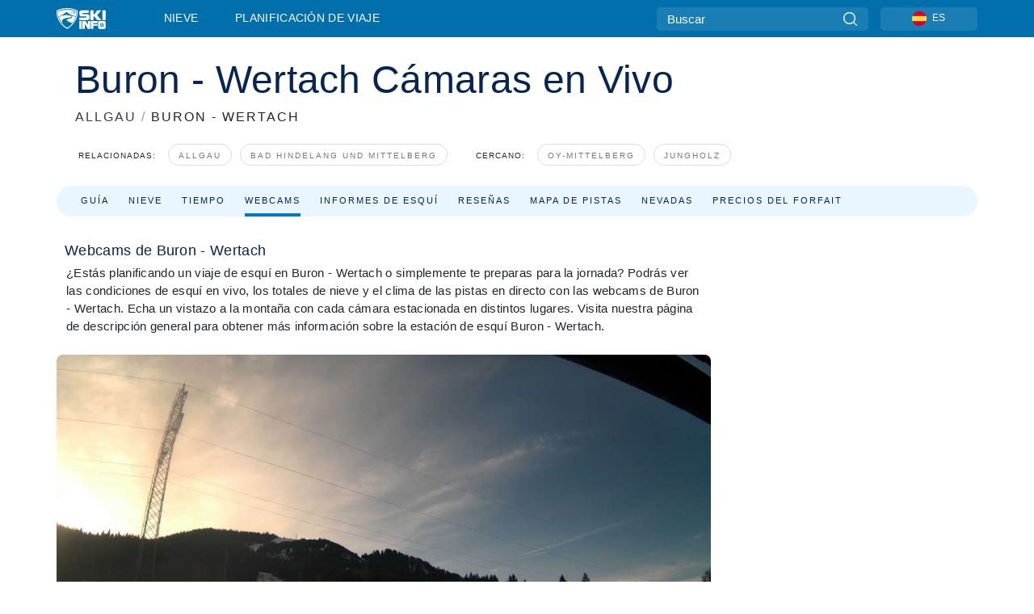

--- FILE ---
content_type: text/html; charset=utf-8
request_url: https://www.google.com/recaptcha/api2/aframe
body_size: 185
content:
<!DOCTYPE HTML><html><head><meta http-equiv="content-type" content="text/html; charset=UTF-8"></head><body><script nonce="QOwV7z83UJnsyLxjNNZ8rA">/** Anti-fraud and anti-abuse applications only. See google.com/recaptcha */ try{var clients={'sodar':'https://pagead2.googlesyndication.com/pagead/sodar?'};window.addEventListener("message",function(a){try{if(a.source===window.parent){var b=JSON.parse(a.data);var c=clients[b['id']];if(c){var d=document.createElement('img');d.src=c+b['params']+'&rc='+(localStorage.getItem("rc::a")?sessionStorage.getItem("rc::b"):"");window.document.body.appendChild(d);sessionStorage.setItem("rc::e",parseInt(sessionStorage.getItem("rc::e")||0)+1);localStorage.setItem("rc::h",'1768638463327');}}}catch(b){}});window.parent.postMessage("_grecaptcha_ready", "*");}catch(b){}</script></body></html>

--- FILE ---
content_type: text/javascript
request_url: https://nextjs.onthesnow.com/_next/static/chunks/pages/%5Bregion%5D/%5Bresort%5D/estacion-de-esqui-c46a078903710ed6.js
body_size: 4636
content:
(self.webpackChunk_N_E=self.webpackChunk_N_E||[]).push([[495],{60635:function(e,t,n){"use strict";n.d(t,{r:function(){return a}});var r,s=n(67294);function _extends(){return(_extends=Object.assign?Object.assign.bind():function(e){for(var t=1;t<arguments.length;t++){var n=arguments[t];for(var r in n)({}).hasOwnProperty.call(n,r)&&(e[r]=n[r])}return e}).apply(null,arguments)}var i=s.forwardRef(function(e,t){return s.createElement("svg",_extends({width:176,height:193,fill:"none",xmlns:"http://www.w3.org/2000/svg",ref:t},e),r||(r=s.createElement("g",{opacity:.2,fill:"#1476C6"},s.createElement("path",{d:"M115.711 49.612L90.486 0 78.49 36.324l25.235 49.657 49.722-25.06 11.959-36.28-49.696 24.97zM84.985 142.467l25.224 49.602 11.977-36.342-25.189-49.603-49.793 25.025-11.934 36.342 49.715-25.024zM150.838 112.613l49.859-25.08-36.539-11.965-49.858 25.08 25.189 49.512 36.484 11.919-25.135-49.466zM49.84 79.538L0 104.636l36.514 11.92L86.379 91.44 61.208 41.992 24.705 30.036 49.84 79.538z"}))))}),a=s.memo(i)},31159:function(e,t,n){(window.__NEXT_P=window.__NEXT_P||[]).push(["/[region]/[resort]/estacion-de-esqui",function(){return n(45866)}])},45866:function(e,t,n){"use strict";n.r(t),n.d(t,{__N_SSP:function(){return eu},default:function(){return eh}});var r,s=n(49806),i=n(85893),a=n(70536),o=n(67294),l=n(64263),d=n(24493),c=n(23951),u=n(63073),h=n(21605),v=n(66551),p=n(61567),w=n(38338),f=n(80594),x=n(1823),m=n(53391),j=n(29958),g=n(42026),_=n(47032),y=n(1295),S=n(59134),T=n(79874),N=n(16642),I=n(93967),O=n.n(I),P=n(13195),M=n(96592),R=n(41935),b=n(99490),D=n(30913),k=n(93885),C=n(58273),F=n(15915),L=n(20473),E=n(42664),B=n(97066),A=n(10657),W=n(73595),G=n.n(W),K=n(91654);let U={320:{slidesPerView:1},480:{slidesPerView:1.5},1100:{slidesPerView:3}},WhereToStaySection=e=>{var t;let{lodgingProfile:n,accommodations:r,isMappedToWeSki:s,resortId:a}=e,{t:l}=(0,k.ZF)("common"),d=b.ou.now().startOf("day"),c=d.plus({days:14}),u=c.plus({days:3}),[h,v]=(0,o.useState)({checkIn:b.ou.fromJSDate(c.toJSDate()).toFormat("yyyy-MM-dd"),checkOut:b.ou.fromJSDate(u.toJSDate()).toFormat("yyyy-MM-dd"),numRooms:1,numAdults:2}),[p,w]=(0,o.useState)(R.Tc),f=(0,o.useMemo)(()=>{var e;return(null!==(e=null==r?void 0:r.data)&&void 0!==e?e:[]).map(e=>e.location_id).sort()},[r]),{offerMap:x,areOffersLoading:m}=(0,M.F)(f,h.checkIn,h.checkOut,h.numAdults,h.numAdults),j=(0,o.useMemo)(()=>{var e,t;return D.m[p]?(0,D.j)(null!==(e=null==r?void 0:r.data)&&void 0!==e?e:[],x,p):null!==(t=null==r?void 0:r.data)&&void 0!==t?t:[]},[null!==(t=null==r?void 0:r.data)&&void 0!==t?t:[],p,x]),g=s||C.en.includes(a),_=(0,o.useMemo)(()=>j.filter(e=>{let t=x[e.location_id];return t&&t.length>0&&t.some(e=>!!e.clickUrl)}).map(e=>({key:e.location_id,content:(0,i.jsx)(K.s,{className:G().accommodation,accommodation:e,isFresh:!0,offers:x[e.location_id],areOffersLoading:m,withViewDealSection:!1})})),[j,x,m]),y=(0,o.useMemo)(()=>e=>{let{handlePrev:t,handleNext:n,activeIndex:r,slidesCount:s}=e;return(0,i.jsxs)(i.Fragment,{children:[0!==r&&(0,i.jsx)("button",{type:"button",className:O()(G().swiperNavButton,G().swiperButtonPrev),onClick:t,children:(0,i.jsx)(P.r,{})}),r!==s-1&&(0,i.jsx)("button",{type:"button",className:O()(G().swiperNavButton,G().swiperButtonNext),onClick:n,children:(0,i.jsx)(P.r,{})})]})},[]);return(0,L.Kd)()===E.I.IT_IT&&(0,F.C)({resortId:a})?null:(0,i.jsxs)("section",{id:G().whereToStay,className:O()([g&&G().shouldHideLodging]),children:[(0,i.jsx)(A.M,{title:l("resort.overview.whereToStay"),description:n}),!g&&(0,i.jsx)(B.n,{slides:_,breakpoints:U,spaceBetween:0,wrapperClassName:G().whereToStaySwiper,slideClassName:G().height_auto,renderCustomNavigation:y})]})};var Z=n(6490),z=n(33674),V=n(41933),H=n(16082),J=n.n(H);let WhenToGoSection=e=>{let{trailmap:t,mountainOverview:n,isPermanentlyClosed:r,annualSnowfall:s}=e,{t:a}=(0,k.ZF)("common"),getDatePart=e=>e?e.split("T")[0]:e,o=getDatePart(t.dates.projectedOpening),l=getDatePart(t.dates.projectedClosing);return(0,i.jsxs)("section",{id:J().whenToGo,children:[(0,i.jsx)(A.M,{title:a("resort.overview.importantDates")}),(0,i.jsxs)("div",{children:[o?(0,i.jsxs)("div",{children:[(0,i.jsx)("h4",{children:a("region.openDates.projectedDate")}),(0,i.jsx)("p",{children:r?a("common.na"):(0,z.r5)(o,z.cf)})]}):null,l?(0,i.jsxs)("div",{children:[(0,i.jsx)("h4",{children:a("region.closingDates.projectedDate")}),(0,i.jsx)("p",{children:r?a("common.na"):(0,z.r5)(l,z.cf)})]}):null,t.dates.projectedDaysOpen?(0,i.jsxs)("div",{children:[(0,i.jsx)("h4",{children:a("resort.overview.projectedDaysOpen")}),(0,i.jsx)("p",{children:t.dates.projectedDaysOpen})]}):null,t.dates.daysOpenLastYear?(0,i.jsxs)("div",{children:[(0,i.jsx)("h4",{children:a("resort.overview.daysOpenLastYear")}),(0,i.jsx)("p",{children:t.dates.daysOpenLastYear})]}):null,t.dates.yearsOpen?(0,i.jsxs)("div",{children:[(0,i.jsx)("h4",{children:a("resort.overview.yearsOpen")}),(0,i.jsx)("p",{children:t.dates.yearsOpen})]}):null,s?(0,i.jsxs)("div",{children:[(0,i.jsx)("h4",{children:a("resort.overview.averageSnowfall")}),(0,i.jsx)("p",{children:(0,i.jsx)(V.We,{values:s})})]}):null]}),(0,i.jsx)(A.M,{description:n})]})};var Y=n(60635),X=n(85919),q=n(55223),$=n.n(q);let InsideScoopSection=e=>{let{paragraphs:t,photos:n}=e,{t:r}=(0,k.ZF)("common");return(0,i.jsxs)("section",{id:$().insideScoop,children:[(0,i.jsx)(A.M,{title:r("resort.overview.insideScoopTab")}),n&&n[0]&&(0,i.jsxs)("div",{children:[(0,i.jsx)("div",{children:(0,i.jsx)(X.c,{alt:n[0].name,src:n[0].cdnUrl})}),(0,i.jsx)("div",{children:(0,i.jsx)(Y.r,{width:"100%",height:"100%",viewBox:"0 0 176 193"})})]}),(0,i.jsx)(A.M,{description:t})]})};function _extends(){return(_extends=Object.assign?Object.assign.bind():function(e){for(var t=1;t<arguments.length;t++){var n=arguments[t];for(var r in n)({}).hasOwnProperty.call(n,r)&&(e[r]=n[r])}return e}).apply(null,arguments)}var Q=o.forwardRef(function(e,t){return o.createElement("svg",_extends({width:19,height:19,fill:"none",xmlns:"http://www.w3.org/2000/svg",ref:t},e),r||(r=o.createElement("path",{d:"M9.5 0l2.133 6.91h6.902l-5.584 4.27 2.133 6.91L9.5 13.82l-5.584 4.27 2.133-6.91L.465 6.91h6.902L9.5 0z",fill:"#008CFF"})))}),ee=o.memo(Q),et=n(41664),en=n.n(et),er=n(97932),es=n.n(er);let getRating=e=>{let t=["familyFriendly","terrainPark","overallOther","intermediate","expert","beginner","apresSki","allTerrain"],n=t.reduce((t,n)=>{var r;return(null!==(r=e[n])&&void 0!==r?r:0)+t},0);return parseInt("".concat(n/t.length),10)},getReview=e=>{let t=0,n=e.reduce((e,n,r)=>{if(1===r&&(t=getRating(e)),n.review.length>e.review.length||t<3){let e=getRating(n);if(e>2)return t=e,n}return e});return{review:n,rating:t}},ReviewsSection=e=>{var t,n;let{pathInfo:r,resortReviews:s}=e,{review:a,rating:o}=getReview(s.reviewsList),{t:d}=(0,k.ZF)("common");return(0,i.jsxs)("section",{id:es().reviews,children:[(0,i.jsx)(A.M,{title:d("nav.tab.reviews")}),(0,i.jsxs)("div",{className:"column",children:[(0,i.jsxs)("div",{className:es().row,children:[(0,i.jsx)("div",{className:"",children:(0,i.jsxs)("p",{children:[a.firstName," ",a.lastName]})}),(0,i.jsx)("div",{className:es().row,children:[...Array(o).keys()].map(()=>(0,i.jsx)(ee,{fill:"#008CFF",height:20}))})]}),(0,i.jsx)("i",{children:null!==(n=null===(t=a.translated)||void 0===t?void 0:t.review)&&void 0!==n?n:a.review}),(0,i.jsx)("div",{children:(0,i.jsx)(en(),{href:l.Z5.resortTripPlanningReviews(r),children:d("resort.reviews.allReviews")})})]})]})};var ei=n(22795),ea=n(86404),eo=n(53309),el=n(75727),ed=n(337),ec=n.n(ed);let filterOutTabData=e=>{if(!e)return e;let t=e.dangerouslySetInnerHTML.__html;return"►".split("").forEach(e=>{t=t.replace(RegExp(e,"g"),"")}),e.dangerouslySetInnerHTML.__html=t,e},fetchProps=async e=>{var t;let{resort:n}=e,r=await (0,g.xt)(()=>(0,d.WC)(n)),{uuid:s}=r.data,i=await (0,u.ln)(s),a=await (0,u.Zf)(s),o=await (0,u.l$)(s),l=await (0,u.rm)(s),p=await (0,u.uD)(s),w=await (0,u.Xv)(s,h.My.annual),f=await (0,u.Xv)(s,h.My.monthly),x=await (0,u.MY)(s),m=await (0,u.dp)(s),_=await (0,u.IA)(s),S=await (0,u.r$)(s),T=await (0,u.gT)(s),N=await (0,y.AZ)(a.latitude,a.longitude),I=await (0,u.JH)(s,h.eo.date,0);return{type:"resort",route:"ski-resort",resort:i,shortWeather:await (0,u.rG)(s),fullResort:a,resortStrengths:o,resortDescriptionTabs:l,reviewsGeneral:p,relatedNews:_,snowfallInfoAnnual:null!=w?w:null,snowfallInfoMonthly:null!=f?f:null,trailmap:x,contactInformation:m,pathInfo:r.data,initials:{firstHand:await (0,u.dY)(s)},related:await (0,u.pt)(s),navigation:{link:v.mx.OVERVIEW,tab:v._G.TRIP_PLANNING,head:c.a.TRIP_PLANNING},templateName:"Resort Overview Resort",templateId:"3.2.1",adTKey:"resort profile",hero:{title:"resort.overview.heroTitle",showVideo:!0},accommodations:S,meta:{description:"Resort.profile.description",redirectTo:null!==(t=r.data.domain)&&void 0!==t?t:null,title:"Resort.profile.title",dynamic:await (0,j.KK)(s)},photos:T,nearbyResorts:N,resortReviews:I}};(0,g.YW)(fetchProps),(0,g.GJ)(fetchProps);var eu=!0,eh=Object.assign(function(e){var t,n,r,s,o,d;let{fullResort:c,pathInfo:u,resortStrengths:h,resortDescriptionTabs:v,reviewsGeneral:j,trailmap:g,contactInformation:y,accommodations:I,photos:O,nearbyResorts:P,snowfallInfoAnnual:M,snowfallInfoMonthly:R,resortReviews:b,relatedNews:D}=e,k=null==c?void 0:null===(t=c.region)||void 0===t?void 0:t.country_code,C={cdnUrl:c.image,name:c.title},L=[C,...O],E=v.reduce((e,t)=>({...e,[t.tab]:t.description||""}),{}),B=!!(0,F.C)({resortId:c.uuid}),A=(0,_.nK)(null!==(n=E.resort_profile)&&void 0!==n?n:""),W=(0,_.nK)(null!==(r=E.lodging_profile)&&void 0!==r?r:""),G=(0,_.nK)(null!==(s=E.transportation_profile)&&void 0!==s?s:""),K=(0,_.nK)(null!==(o=E.mountain_overview)&&void 0!==o?o:""),U=(0,_.nK)(null!==(d=E.inside_scoop)&&void 0!==d?d:""),{city:z}=y.address,{country:V}=y.address,H=null==M?void 0:M.reduce((e,t)=>e+t.totalSnow,0),J=H&&M&&Math.ceil(H/(null==M?void 0:M.length));if(!c)return(0,i.jsx)(m.N,{light:!0});let Y=(0,ea.i)(c);return(0,i.jsxs)(i.Fragment,{children:[(0,i.jsx)(p.o,{children:(0,i.jsx)("div",{className:ec().container,children:(0,i.jsxs)("div",{className:ec().wrapper,children:[g&&h&&c.forecast&&(0,i.jsxs)("div",{className:ec().flex_1,children:[(0,i.jsx)(S.o,{trailmap:g,resortStrengths:h,snowfallInfoMonthly:R,snowfallInfoAnnual:M,pathInfo:u,annualSnowfall:null!=J?J:void 0}),(0,i.jsxs)("div",{className:ec().ad_container,children:[(0,i.jsx)("div",{className:ec().news_container,children:(0,i.jsx)(el.Z,{relatedNewsList:D,isFresh:!0})}),(0,i.jsx)(eo.q,{id:u.uuid})]})]}),(0,i.jsxs)("section",{id:ec().main_content,children:[O&&A&&(0,i.jsx)(T.i,{photos:L,resortDescription:filterOutTabData(A)}),O&&O.length>2&&(0,i.jsx)(N.I,{photos:O.slice(1)}),W&&(0,i.jsx)(WhereToStaySection,{lodgingProfile:filterOutTabData(W),accommodations:I,isMappedToWeSki:B,resortId:c.uuid}),(0,i.jsx)(w.Z,{resort:u,hasSkiRental:u.hasSkiRental,hasFlights:u.hasFlights,hasCarRental:u.hasCarRental,liftsUrl:c.liftsUrl,rentalUrl:c.rentalUrl,lessonsUrl:c.lessonsUrl,isPartner:c.isPartner,resortCountry:k}),G&&y&&(0,i.jsx)(Z.i,{city:z,contactInformation:y,country:V,description:filterOutTabData(G),fullResort:c}),g&&g.dates&&(0,i.jsx)(WhenToGoSection,{mountainOverview:K,trailmap:g,isPermanentlyClosed:Y,annualSnowfall:null!=J?J:void 0}),g&&(0,i.jsx)(f.R,{isFresh:!0,data:g,pathInfo:u,resortCountry:k}),g&&(0,i.jsx)(x.b,{lifts:g.lifts}),U&&(0,i.jsx)(InsideScoopSection,{paragraphs:filterOutTabData(U),photos:O.slice(4)}),b.pagination.count>0&&(0,i.jsx)(ReviewsSection,{pathInfo:u,resortReviews:b}),P&&(0,i.jsx)(ei.K,{nearbyResorts:P.slice(1)})]})]})})}),(0,i.jsx)(a._T,{resort:c,pathInfo:u,trailmap:g,reviewsGeneral:j,resortDescriptionTabs:v,snowfallInfoAnnual:M}),(0,i.jsx)(a.Nj,{contact:y,awards:h,resort:c,averageReviews:j}),(0,i.jsx)(a.d$,{resort:u,region:c.region,fn:l.Z5.resortTripPlanningOverview})]})},{Layout:s.D})},86404:function(e,t,n){"use strict";n.d(t,{i:function(){return useIsPermanentlyClosed}});var r=n(21605);let useIsPermanentlyClosed=e=>e.status.openFlag===r.gf.PermanentlyClosed},55223:function(e){e.exports={insideScoop:"styles_insideScoop__jRxdJ"}},97932:function(e){e.exports={row:"styles_row__y0isd",reviews:"styles_reviews__6WOCQ"}},16082:function(e){e.exports={whenToGo:"styles_whenToGo__Izgmj",section_description:"styles_section_description__PfMsI"}},73595:function(e){e.exports={shouldHideLodging:"styles_shouldHideLodging__kmYnA",whereToStay:"styles_whereToStay__ltUuQ",whereToStaySwiper:"styles_whereToStaySwiper__Pda5m",swiperNavButton:"styles_swiperNavButton__Th90q",swiperButtonNext:"styles_swiperButtonNext__uBfVx",swiperButtonPrev:"styles_swiperButtonPrev__l0xk0",zeroMargin:"styles_zeroMargin__STFsW"}}},function(e){e.O(0,[3714,9669,9861,4221,2050,1605,8033,1036,9121,1983,2974,1994,7796,1,2797,536,7563,1654,3416,262,7817,9774,2888,179],function(){return e(e.s=31159)}),_N_E=e.O()}]);
//# sourceMappingURL=estacion-de-esqui-c46a078903710ed6.js.map